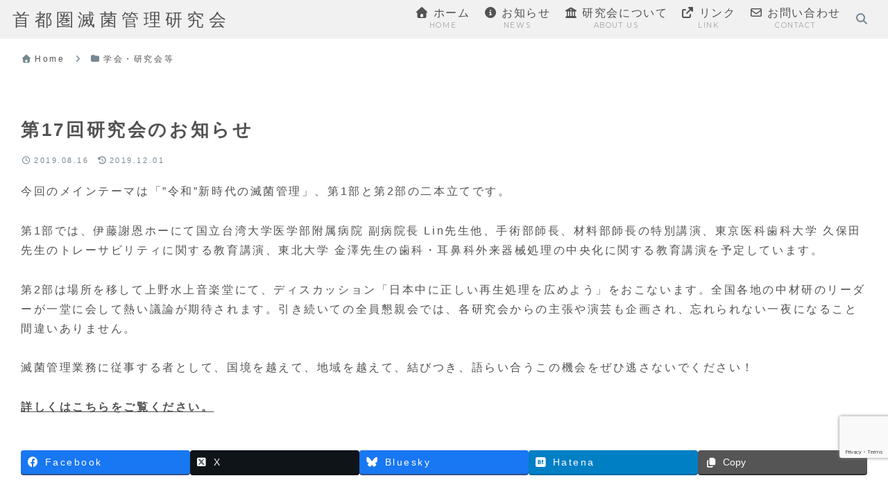

--- FILE ---
content_type: text/html; charset=utf-8
request_url: https://www.google.com/recaptcha/api2/anchor?ar=1&k=6LdCt4YUAAAAAFWGjNEMRyFAWx8INgLm7BXNj6mT&co=aHR0cHM6Ly93d3cuc2h1dG8tbWVra2luLm9yZzo0NDM.&hl=en&v=PoyoqOPhxBO7pBk68S4YbpHZ&size=invisible&anchor-ms=20000&execute-ms=30000&cb=sjjcyzp4k7ss
body_size: 48871
content:
<!DOCTYPE HTML><html dir="ltr" lang="en"><head><meta http-equiv="Content-Type" content="text/html; charset=UTF-8">
<meta http-equiv="X-UA-Compatible" content="IE=edge">
<title>reCAPTCHA</title>
<style type="text/css">
/* cyrillic-ext */
@font-face {
  font-family: 'Roboto';
  font-style: normal;
  font-weight: 400;
  font-stretch: 100%;
  src: url(//fonts.gstatic.com/s/roboto/v48/KFO7CnqEu92Fr1ME7kSn66aGLdTylUAMa3GUBHMdazTgWw.woff2) format('woff2');
  unicode-range: U+0460-052F, U+1C80-1C8A, U+20B4, U+2DE0-2DFF, U+A640-A69F, U+FE2E-FE2F;
}
/* cyrillic */
@font-face {
  font-family: 'Roboto';
  font-style: normal;
  font-weight: 400;
  font-stretch: 100%;
  src: url(//fonts.gstatic.com/s/roboto/v48/KFO7CnqEu92Fr1ME7kSn66aGLdTylUAMa3iUBHMdazTgWw.woff2) format('woff2');
  unicode-range: U+0301, U+0400-045F, U+0490-0491, U+04B0-04B1, U+2116;
}
/* greek-ext */
@font-face {
  font-family: 'Roboto';
  font-style: normal;
  font-weight: 400;
  font-stretch: 100%;
  src: url(//fonts.gstatic.com/s/roboto/v48/KFO7CnqEu92Fr1ME7kSn66aGLdTylUAMa3CUBHMdazTgWw.woff2) format('woff2');
  unicode-range: U+1F00-1FFF;
}
/* greek */
@font-face {
  font-family: 'Roboto';
  font-style: normal;
  font-weight: 400;
  font-stretch: 100%;
  src: url(//fonts.gstatic.com/s/roboto/v48/KFO7CnqEu92Fr1ME7kSn66aGLdTylUAMa3-UBHMdazTgWw.woff2) format('woff2');
  unicode-range: U+0370-0377, U+037A-037F, U+0384-038A, U+038C, U+038E-03A1, U+03A3-03FF;
}
/* math */
@font-face {
  font-family: 'Roboto';
  font-style: normal;
  font-weight: 400;
  font-stretch: 100%;
  src: url(//fonts.gstatic.com/s/roboto/v48/KFO7CnqEu92Fr1ME7kSn66aGLdTylUAMawCUBHMdazTgWw.woff2) format('woff2');
  unicode-range: U+0302-0303, U+0305, U+0307-0308, U+0310, U+0312, U+0315, U+031A, U+0326-0327, U+032C, U+032F-0330, U+0332-0333, U+0338, U+033A, U+0346, U+034D, U+0391-03A1, U+03A3-03A9, U+03B1-03C9, U+03D1, U+03D5-03D6, U+03F0-03F1, U+03F4-03F5, U+2016-2017, U+2034-2038, U+203C, U+2040, U+2043, U+2047, U+2050, U+2057, U+205F, U+2070-2071, U+2074-208E, U+2090-209C, U+20D0-20DC, U+20E1, U+20E5-20EF, U+2100-2112, U+2114-2115, U+2117-2121, U+2123-214F, U+2190, U+2192, U+2194-21AE, U+21B0-21E5, U+21F1-21F2, U+21F4-2211, U+2213-2214, U+2216-22FF, U+2308-230B, U+2310, U+2319, U+231C-2321, U+2336-237A, U+237C, U+2395, U+239B-23B7, U+23D0, U+23DC-23E1, U+2474-2475, U+25AF, U+25B3, U+25B7, U+25BD, U+25C1, U+25CA, U+25CC, U+25FB, U+266D-266F, U+27C0-27FF, U+2900-2AFF, U+2B0E-2B11, U+2B30-2B4C, U+2BFE, U+3030, U+FF5B, U+FF5D, U+1D400-1D7FF, U+1EE00-1EEFF;
}
/* symbols */
@font-face {
  font-family: 'Roboto';
  font-style: normal;
  font-weight: 400;
  font-stretch: 100%;
  src: url(//fonts.gstatic.com/s/roboto/v48/KFO7CnqEu92Fr1ME7kSn66aGLdTylUAMaxKUBHMdazTgWw.woff2) format('woff2');
  unicode-range: U+0001-000C, U+000E-001F, U+007F-009F, U+20DD-20E0, U+20E2-20E4, U+2150-218F, U+2190, U+2192, U+2194-2199, U+21AF, U+21E6-21F0, U+21F3, U+2218-2219, U+2299, U+22C4-22C6, U+2300-243F, U+2440-244A, U+2460-24FF, U+25A0-27BF, U+2800-28FF, U+2921-2922, U+2981, U+29BF, U+29EB, U+2B00-2BFF, U+4DC0-4DFF, U+FFF9-FFFB, U+10140-1018E, U+10190-1019C, U+101A0, U+101D0-101FD, U+102E0-102FB, U+10E60-10E7E, U+1D2C0-1D2D3, U+1D2E0-1D37F, U+1F000-1F0FF, U+1F100-1F1AD, U+1F1E6-1F1FF, U+1F30D-1F30F, U+1F315, U+1F31C, U+1F31E, U+1F320-1F32C, U+1F336, U+1F378, U+1F37D, U+1F382, U+1F393-1F39F, U+1F3A7-1F3A8, U+1F3AC-1F3AF, U+1F3C2, U+1F3C4-1F3C6, U+1F3CA-1F3CE, U+1F3D4-1F3E0, U+1F3ED, U+1F3F1-1F3F3, U+1F3F5-1F3F7, U+1F408, U+1F415, U+1F41F, U+1F426, U+1F43F, U+1F441-1F442, U+1F444, U+1F446-1F449, U+1F44C-1F44E, U+1F453, U+1F46A, U+1F47D, U+1F4A3, U+1F4B0, U+1F4B3, U+1F4B9, U+1F4BB, U+1F4BF, U+1F4C8-1F4CB, U+1F4D6, U+1F4DA, U+1F4DF, U+1F4E3-1F4E6, U+1F4EA-1F4ED, U+1F4F7, U+1F4F9-1F4FB, U+1F4FD-1F4FE, U+1F503, U+1F507-1F50B, U+1F50D, U+1F512-1F513, U+1F53E-1F54A, U+1F54F-1F5FA, U+1F610, U+1F650-1F67F, U+1F687, U+1F68D, U+1F691, U+1F694, U+1F698, U+1F6AD, U+1F6B2, U+1F6B9-1F6BA, U+1F6BC, U+1F6C6-1F6CF, U+1F6D3-1F6D7, U+1F6E0-1F6EA, U+1F6F0-1F6F3, U+1F6F7-1F6FC, U+1F700-1F7FF, U+1F800-1F80B, U+1F810-1F847, U+1F850-1F859, U+1F860-1F887, U+1F890-1F8AD, U+1F8B0-1F8BB, U+1F8C0-1F8C1, U+1F900-1F90B, U+1F93B, U+1F946, U+1F984, U+1F996, U+1F9E9, U+1FA00-1FA6F, U+1FA70-1FA7C, U+1FA80-1FA89, U+1FA8F-1FAC6, U+1FACE-1FADC, U+1FADF-1FAE9, U+1FAF0-1FAF8, U+1FB00-1FBFF;
}
/* vietnamese */
@font-face {
  font-family: 'Roboto';
  font-style: normal;
  font-weight: 400;
  font-stretch: 100%;
  src: url(//fonts.gstatic.com/s/roboto/v48/KFO7CnqEu92Fr1ME7kSn66aGLdTylUAMa3OUBHMdazTgWw.woff2) format('woff2');
  unicode-range: U+0102-0103, U+0110-0111, U+0128-0129, U+0168-0169, U+01A0-01A1, U+01AF-01B0, U+0300-0301, U+0303-0304, U+0308-0309, U+0323, U+0329, U+1EA0-1EF9, U+20AB;
}
/* latin-ext */
@font-face {
  font-family: 'Roboto';
  font-style: normal;
  font-weight: 400;
  font-stretch: 100%;
  src: url(//fonts.gstatic.com/s/roboto/v48/KFO7CnqEu92Fr1ME7kSn66aGLdTylUAMa3KUBHMdazTgWw.woff2) format('woff2');
  unicode-range: U+0100-02BA, U+02BD-02C5, U+02C7-02CC, U+02CE-02D7, U+02DD-02FF, U+0304, U+0308, U+0329, U+1D00-1DBF, U+1E00-1E9F, U+1EF2-1EFF, U+2020, U+20A0-20AB, U+20AD-20C0, U+2113, U+2C60-2C7F, U+A720-A7FF;
}
/* latin */
@font-face {
  font-family: 'Roboto';
  font-style: normal;
  font-weight: 400;
  font-stretch: 100%;
  src: url(//fonts.gstatic.com/s/roboto/v48/KFO7CnqEu92Fr1ME7kSn66aGLdTylUAMa3yUBHMdazQ.woff2) format('woff2');
  unicode-range: U+0000-00FF, U+0131, U+0152-0153, U+02BB-02BC, U+02C6, U+02DA, U+02DC, U+0304, U+0308, U+0329, U+2000-206F, U+20AC, U+2122, U+2191, U+2193, U+2212, U+2215, U+FEFF, U+FFFD;
}
/* cyrillic-ext */
@font-face {
  font-family: 'Roboto';
  font-style: normal;
  font-weight: 500;
  font-stretch: 100%;
  src: url(//fonts.gstatic.com/s/roboto/v48/KFO7CnqEu92Fr1ME7kSn66aGLdTylUAMa3GUBHMdazTgWw.woff2) format('woff2');
  unicode-range: U+0460-052F, U+1C80-1C8A, U+20B4, U+2DE0-2DFF, U+A640-A69F, U+FE2E-FE2F;
}
/* cyrillic */
@font-face {
  font-family: 'Roboto';
  font-style: normal;
  font-weight: 500;
  font-stretch: 100%;
  src: url(//fonts.gstatic.com/s/roboto/v48/KFO7CnqEu92Fr1ME7kSn66aGLdTylUAMa3iUBHMdazTgWw.woff2) format('woff2');
  unicode-range: U+0301, U+0400-045F, U+0490-0491, U+04B0-04B1, U+2116;
}
/* greek-ext */
@font-face {
  font-family: 'Roboto';
  font-style: normal;
  font-weight: 500;
  font-stretch: 100%;
  src: url(//fonts.gstatic.com/s/roboto/v48/KFO7CnqEu92Fr1ME7kSn66aGLdTylUAMa3CUBHMdazTgWw.woff2) format('woff2');
  unicode-range: U+1F00-1FFF;
}
/* greek */
@font-face {
  font-family: 'Roboto';
  font-style: normal;
  font-weight: 500;
  font-stretch: 100%;
  src: url(//fonts.gstatic.com/s/roboto/v48/KFO7CnqEu92Fr1ME7kSn66aGLdTylUAMa3-UBHMdazTgWw.woff2) format('woff2');
  unicode-range: U+0370-0377, U+037A-037F, U+0384-038A, U+038C, U+038E-03A1, U+03A3-03FF;
}
/* math */
@font-face {
  font-family: 'Roboto';
  font-style: normal;
  font-weight: 500;
  font-stretch: 100%;
  src: url(//fonts.gstatic.com/s/roboto/v48/KFO7CnqEu92Fr1ME7kSn66aGLdTylUAMawCUBHMdazTgWw.woff2) format('woff2');
  unicode-range: U+0302-0303, U+0305, U+0307-0308, U+0310, U+0312, U+0315, U+031A, U+0326-0327, U+032C, U+032F-0330, U+0332-0333, U+0338, U+033A, U+0346, U+034D, U+0391-03A1, U+03A3-03A9, U+03B1-03C9, U+03D1, U+03D5-03D6, U+03F0-03F1, U+03F4-03F5, U+2016-2017, U+2034-2038, U+203C, U+2040, U+2043, U+2047, U+2050, U+2057, U+205F, U+2070-2071, U+2074-208E, U+2090-209C, U+20D0-20DC, U+20E1, U+20E5-20EF, U+2100-2112, U+2114-2115, U+2117-2121, U+2123-214F, U+2190, U+2192, U+2194-21AE, U+21B0-21E5, U+21F1-21F2, U+21F4-2211, U+2213-2214, U+2216-22FF, U+2308-230B, U+2310, U+2319, U+231C-2321, U+2336-237A, U+237C, U+2395, U+239B-23B7, U+23D0, U+23DC-23E1, U+2474-2475, U+25AF, U+25B3, U+25B7, U+25BD, U+25C1, U+25CA, U+25CC, U+25FB, U+266D-266F, U+27C0-27FF, U+2900-2AFF, U+2B0E-2B11, U+2B30-2B4C, U+2BFE, U+3030, U+FF5B, U+FF5D, U+1D400-1D7FF, U+1EE00-1EEFF;
}
/* symbols */
@font-face {
  font-family: 'Roboto';
  font-style: normal;
  font-weight: 500;
  font-stretch: 100%;
  src: url(//fonts.gstatic.com/s/roboto/v48/KFO7CnqEu92Fr1ME7kSn66aGLdTylUAMaxKUBHMdazTgWw.woff2) format('woff2');
  unicode-range: U+0001-000C, U+000E-001F, U+007F-009F, U+20DD-20E0, U+20E2-20E4, U+2150-218F, U+2190, U+2192, U+2194-2199, U+21AF, U+21E6-21F0, U+21F3, U+2218-2219, U+2299, U+22C4-22C6, U+2300-243F, U+2440-244A, U+2460-24FF, U+25A0-27BF, U+2800-28FF, U+2921-2922, U+2981, U+29BF, U+29EB, U+2B00-2BFF, U+4DC0-4DFF, U+FFF9-FFFB, U+10140-1018E, U+10190-1019C, U+101A0, U+101D0-101FD, U+102E0-102FB, U+10E60-10E7E, U+1D2C0-1D2D3, U+1D2E0-1D37F, U+1F000-1F0FF, U+1F100-1F1AD, U+1F1E6-1F1FF, U+1F30D-1F30F, U+1F315, U+1F31C, U+1F31E, U+1F320-1F32C, U+1F336, U+1F378, U+1F37D, U+1F382, U+1F393-1F39F, U+1F3A7-1F3A8, U+1F3AC-1F3AF, U+1F3C2, U+1F3C4-1F3C6, U+1F3CA-1F3CE, U+1F3D4-1F3E0, U+1F3ED, U+1F3F1-1F3F3, U+1F3F5-1F3F7, U+1F408, U+1F415, U+1F41F, U+1F426, U+1F43F, U+1F441-1F442, U+1F444, U+1F446-1F449, U+1F44C-1F44E, U+1F453, U+1F46A, U+1F47D, U+1F4A3, U+1F4B0, U+1F4B3, U+1F4B9, U+1F4BB, U+1F4BF, U+1F4C8-1F4CB, U+1F4D6, U+1F4DA, U+1F4DF, U+1F4E3-1F4E6, U+1F4EA-1F4ED, U+1F4F7, U+1F4F9-1F4FB, U+1F4FD-1F4FE, U+1F503, U+1F507-1F50B, U+1F50D, U+1F512-1F513, U+1F53E-1F54A, U+1F54F-1F5FA, U+1F610, U+1F650-1F67F, U+1F687, U+1F68D, U+1F691, U+1F694, U+1F698, U+1F6AD, U+1F6B2, U+1F6B9-1F6BA, U+1F6BC, U+1F6C6-1F6CF, U+1F6D3-1F6D7, U+1F6E0-1F6EA, U+1F6F0-1F6F3, U+1F6F7-1F6FC, U+1F700-1F7FF, U+1F800-1F80B, U+1F810-1F847, U+1F850-1F859, U+1F860-1F887, U+1F890-1F8AD, U+1F8B0-1F8BB, U+1F8C0-1F8C1, U+1F900-1F90B, U+1F93B, U+1F946, U+1F984, U+1F996, U+1F9E9, U+1FA00-1FA6F, U+1FA70-1FA7C, U+1FA80-1FA89, U+1FA8F-1FAC6, U+1FACE-1FADC, U+1FADF-1FAE9, U+1FAF0-1FAF8, U+1FB00-1FBFF;
}
/* vietnamese */
@font-face {
  font-family: 'Roboto';
  font-style: normal;
  font-weight: 500;
  font-stretch: 100%;
  src: url(//fonts.gstatic.com/s/roboto/v48/KFO7CnqEu92Fr1ME7kSn66aGLdTylUAMa3OUBHMdazTgWw.woff2) format('woff2');
  unicode-range: U+0102-0103, U+0110-0111, U+0128-0129, U+0168-0169, U+01A0-01A1, U+01AF-01B0, U+0300-0301, U+0303-0304, U+0308-0309, U+0323, U+0329, U+1EA0-1EF9, U+20AB;
}
/* latin-ext */
@font-face {
  font-family: 'Roboto';
  font-style: normal;
  font-weight: 500;
  font-stretch: 100%;
  src: url(//fonts.gstatic.com/s/roboto/v48/KFO7CnqEu92Fr1ME7kSn66aGLdTylUAMa3KUBHMdazTgWw.woff2) format('woff2');
  unicode-range: U+0100-02BA, U+02BD-02C5, U+02C7-02CC, U+02CE-02D7, U+02DD-02FF, U+0304, U+0308, U+0329, U+1D00-1DBF, U+1E00-1E9F, U+1EF2-1EFF, U+2020, U+20A0-20AB, U+20AD-20C0, U+2113, U+2C60-2C7F, U+A720-A7FF;
}
/* latin */
@font-face {
  font-family: 'Roboto';
  font-style: normal;
  font-weight: 500;
  font-stretch: 100%;
  src: url(//fonts.gstatic.com/s/roboto/v48/KFO7CnqEu92Fr1ME7kSn66aGLdTylUAMa3yUBHMdazQ.woff2) format('woff2');
  unicode-range: U+0000-00FF, U+0131, U+0152-0153, U+02BB-02BC, U+02C6, U+02DA, U+02DC, U+0304, U+0308, U+0329, U+2000-206F, U+20AC, U+2122, U+2191, U+2193, U+2212, U+2215, U+FEFF, U+FFFD;
}
/* cyrillic-ext */
@font-face {
  font-family: 'Roboto';
  font-style: normal;
  font-weight: 900;
  font-stretch: 100%;
  src: url(//fonts.gstatic.com/s/roboto/v48/KFO7CnqEu92Fr1ME7kSn66aGLdTylUAMa3GUBHMdazTgWw.woff2) format('woff2');
  unicode-range: U+0460-052F, U+1C80-1C8A, U+20B4, U+2DE0-2DFF, U+A640-A69F, U+FE2E-FE2F;
}
/* cyrillic */
@font-face {
  font-family: 'Roboto';
  font-style: normal;
  font-weight: 900;
  font-stretch: 100%;
  src: url(//fonts.gstatic.com/s/roboto/v48/KFO7CnqEu92Fr1ME7kSn66aGLdTylUAMa3iUBHMdazTgWw.woff2) format('woff2');
  unicode-range: U+0301, U+0400-045F, U+0490-0491, U+04B0-04B1, U+2116;
}
/* greek-ext */
@font-face {
  font-family: 'Roboto';
  font-style: normal;
  font-weight: 900;
  font-stretch: 100%;
  src: url(//fonts.gstatic.com/s/roboto/v48/KFO7CnqEu92Fr1ME7kSn66aGLdTylUAMa3CUBHMdazTgWw.woff2) format('woff2');
  unicode-range: U+1F00-1FFF;
}
/* greek */
@font-face {
  font-family: 'Roboto';
  font-style: normal;
  font-weight: 900;
  font-stretch: 100%;
  src: url(//fonts.gstatic.com/s/roboto/v48/KFO7CnqEu92Fr1ME7kSn66aGLdTylUAMa3-UBHMdazTgWw.woff2) format('woff2');
  unicode-range: U+0370-0377, U+037A-037F, U+0384-038A, U+038C, U+038E-03A1, U+03A3-03FF;
}
/* math */
@font-face {
  font-family: 'Roboto';
  font-style: normal;
  font-weight: 900;
  font-stretch: 100%;
  src: url(//fonts.gstatic.com/s/roboto/v48/KFO7CnqEu92Fr1ME7kSn66aGLdTylUAMawCUBHMdazTgWw.woff2) format('woff2');
  unicode-range: U+0302-0303, U+0305, U+0307-0308, U+0310, U+0312, U+0315, U+031A, U+0326-0327, U+032C, U+032F-0330, U+0332-0333, U+0338, U+033A, U+0346, U+034D, U+0391-03A1, U+03A3-03A9, U+03B1-03C9, U+03D1, U+03D5-03D6, U+03F0-03F1, U+03F4-03F5, U+2016-2017, U+2034-2038, U+203C, U+2040, U+2043, U+2047, U+2050, U+2057, U+205F, U+2070-2071, U+2074-208E, U+2090-209C, U+20D0-20DC, U+20E1, U+20E5-20EF, U+2100-2112, U+2114-2115, U+2117-2121, U+2123-214F, U+2190, U+2192, U+2194-21AE, U+21B0-21E5, U+21F1-21F2, U+21F4-2211, U+2213-2214, U+2216-22FF, U+2308-230B, U+2310, U+2319, U+231C-2321, U+2336-237A, U+237C, U+2395, U+239B-23B7, U+23D0, U+23DC-23E1, U+2474-2475, U+25AF, U+25B3, U+25B7, U+25BD, U+25C1, U+25CA, U+25CC, U+25FB, U+266D-266F, U+27C0-27FF, U+2900-2AFF, U+2B0E-2B11, U+2B30-2B4C, U+2BFE, U+3030, U+FF5B, U+FF5D, U+1D400-1D7FF, U+1EE00-1EEFF;
}
/* symbols */
@font-face {
  font-family: 'Roboto';
  font-style: normal;
  font-weight: 900;
  font-stretch: 100%;
  src: url(//fonts.gstatic.com/s/roboto/v48/KFO7CnqEu92Fr1ME7kSn66aGLdTylUAMaxKUBHMdazTgWw.woff2) format('woff2');
  unicode-range: U+0001-000C, U+000E-001F, U+007F-009F, U+20DD-20E0, U+20E2-20E4, U+2150-218F, U+2190, U+2192, U+2194-2199, U+21AF, U+21E6-21F0, U+21F3, U+2218-2219, U+2299, U+22C4-22C6, U+2300-243F, U+2440-244A, U+2460-24FF, U+25A0-27BF, U+2800-28FF, U+2921-2922, U+2981, U+29BF, U+29EB, U+2B00-2BFF, U+4DC0-4DFF, U+FFF9-FFFB, U+10140-1018E, U+10190-1019C, U+101A0, U+101D0-101FD, U+102E0-102FB, U+10E60-10E7E, U+1D2C0-1D2D3, U+1D2E0-1D37F, U+1F000-1F0FF, U+1F100-1F1AD, U+1F1E6-1F1FF, U+1F30D-1F30F, U+1F315, U+1F31C, U+1F31E, U+1F320-1F32C, U+1F336, U+1F378, U+1F37D, U+1F382, U+1F393-1F39F, U+1F3A7-1F3A8, U+1F3AC-1F3AF, U+1F3C2, U+1F3C4-1F3C6, U+1F3CA-1F3CE, U+1F3D4-1F3E0, U+1F3ED, U+1F3F1-1F3F3, U+1F3F5-1F3F7, U+1F408, U+1F415, U+1F41F, U+1F426, U+1F43F, U+1F441-1F442, U+1F444, U+1F446-1F449, U+1F44C-1F44E, U+1F453, U+1F46A, U+1F47D, U+1F4A3, U+1F4B0, U+1F4B3, U+1F4B9, U+1F4BB, U+1F4BF, U+1F4C8-1F4CB, U+1F4D6, U+1F4DA, U+1F4DF, U+1F4E3-1F4E6, U+1F4EA-1F4ED, U+1F4F7, U+1F4F9-1F4FB, U+1F4FD-1F4FE, U+1F503, U+1F507-1F50B, U+1F50D, U+1F512-1F513, U+1F53E-1F54A, U+1F54F-1F5FA, U+1F610, U+1F650-1F67F, U+1F687, U+1F68D, U+1F691, U+1F694, U+1F698, U+1F6AD, U+1F6B2, U+1F6B9-1F6BA, U+1F6BC, U+1F6C6-1F6CF, U+1F6D3-1F6D7, U+1F6E0-1F6EA, U+1F6F0-1F6F3, U+1F6F7-1F6FC, U+1F700-1F7FF, U+1F800-1F80B, U+1F810-1F847, U+1F850-1F859, U+1F860-1F887, U+1F890-1F8AD, U+1F8B0-1F8BB, U+1F8C0-1F8C1, U+1F900-1F90B, U+1F93B, U+1F946, U+1F984, U+1F996, U+1F9E9, U+1FA00-1FA6F, U+1FA70-1FA7C, U+1FA80-1FA89, U+1FA8F-1FAC6, U+1FACE-1FADC, U+1FADF-1FAE9, U+1FAF0-1FAF8, U+1FB00-1FBFF;
}
/* vietnamese */
@font-face {
  font-family: 'Roboto';
  font-style: normal;
  font-weight: 900;
  font-stretch: 100%;
  src: url(//fonts.gstatic.com/s/roboto/v48/KFO7CnqEu92Fr1ME7kSn66aGLdTylUAMa3OUBHMdazTgWw.woff2) format('woff2');
  unicode-range: U+0102-0103, U+0110-0111, U+0128-0129, U+0168-0169, U+01A0-01A1, U+01AF-01B0, U+0300-0301, U+0303-0304, U+0308-0309, U+0323, U+0329, U+1EA0-1EF9, U+20AB;
}
/* latin-ext */
@font-face {
  font-family: 'Roboto';
  font-style: normal;
  font-weight: 900;
  font-stretch: 100%;
  src: url(//fonts.gstatic.com/s/roboto/v48/KFO7CnqEu92Fr1ME7kSn66aGLdTylUAMa3KUBHMdazTgWw.woff2) format('woff2');
  unicode-range: U+0100-02BA, U+02BD-02C5, U+02C7-02CC, U+02CE-02D7, U+02DD-02FF, U+0304, U+0308, U+0329, U+1D00-1DBF, U+1E00-1E9F, U+1EF2-1EFF, U+2020, U+20A0-20AB, U+20AD-20C0, U+2113, U+2C60-2C7F, U+A720-A7FF;
}
/* latin */
@font-face {
  font-family: 'Roboto';
  font-style: normal;
  font-weight: 900;
  font-stretch: 100%;
  src: url(//fonts.gstatic.com/s/roboto/v48/KFO7CnqEu92Fr1ME7kSn66aGLdTylUAMa3yUBHMdazQ.woff2) format('woff2');
  unicode-range: U+0000-00FF, U+0131, U+0152-0153, U+02BB-02BC, U+02C6, U+02DA, U+02DC, U+0304, U+0308, U+0329, U+2000-206F, U+20AC, U+2122, U+2191, U+2193, U+2212, U+2215, U+FEFF, U+FFFD;
}

</style>
<link rel="stylesheet" type="text/css" href="https://www.gstatic.com/recaptcha/releases/PoyoqOPhxBO7pBk68S4YbpHZ/styles__ltr.css">
<script nonce="uy6FFC5ySaHNStsZ78Kfqw" type="text/javascript">window['__recaptcha_api'] = 'https://www.google.com/recaptcha/api2/';</script>
<script type="text/javascript" src="https://www.gstatic.com/recaptcha/releases/PoyoqOPhxBO7pBk68S4YbpHZ/recaptcha__en.js" nonce="uy6FFC5ySaHNStsZ78Kfqw">
      
    </script></head>
<body><div id="rc-anchor-alert" class="rc-anchor-alert"></div>
<input type="hidden" id="recaptcha-token" value="[base64]">
<script type="text/javascript" nonce="uy6FFC5ySaHNStsZ78Kfqw">
      recaptcha.anchor.Main.init("[\x22ainput\x22,[\x22bgdata\x22,\x22\x22,\[base64]/[base64]/[base64]/[base64]/cjw8ejpyPj4+eil9Y2F0Y2gobCl7dGhyb3cgbDt9fSxIPWZ1bmN0aW9uKHcsdCx6KXtpZih3PT0xOTR8fHc9PTIwOCl0LnZbd10/dC52W3ddLmNvbmNhdCh6KTp0LnZbd109b2Yoeix0KTtlbHNle2lmKHQuYkImJnchPTMxNylyZXR1cm47dz09NjZ8fHc9PTEyMnx8dz09NDcwfHx3PT00NHx8dz09NDE2fHx3PT0zOTd8fHc9PTQyMXx8dz09Njh8fHc9PTcwfHx3PT0xODQ/[base64]/[base64]/[base64]/bmV3IGRbVl0oSlswXSk6cD09Mj9uZXcgZFtWXShKWzBdLEpbMV0pOnA9PTM/bmV3IGRbVl0oSlswXSxKWzFdLEpbMl0pOnA9PTQ/[base64]/[base64]/[base64]/[base64]\x22,\[base64]\\u003d\x22,\x22wpQrX2jClcO2wqbCp8Oeb8O9dE/DnxN+wrU6w5JDAirCn8KjJMO8w4UmRsO4c0PCjMOGwr7CgAAkw7x5aMKtwqpJSMKgd2R/w6A4wpPCtcOZwoNuwqAaw5UDX17CosKawrPCncOpwo4cDMO+w7bDqnI5wpvDicOowrLDlHQ+FcKCwqkcEDF3IcOCw4/Dr8KywqxOdRZow4Ukw5vCgw/CuCVgccOVw5fCpQbCs8KFecO6UsOJwpFCwo5LAzEzw47CnnXCgsOkLsObw4xUw4NXKMOcwrxwwoXDhDhSPRgSSlNWw5NxQcKaw5dlw7zDsMOqw6Qsw5rDpmrCrcKQwpnDhTfDrDUzw4k6MnXDj1Jcw6fDl3fCnB/[base64]/DkwMdX2g1HsK1w65oEcOEwoDDl8O0OcKdw6rDmFRaDcOLRMKlX17CpTp0wqhpw6rCsVV7UhF/w4zCp3AqwqBrE8OMJ8O6FQU1LzBUwqrCuXBbwrPCpUfCumvDpcKmYmfCnl9TDcORw6FKw7ocDsOEAVUIecOfc8KIw4Brw4k/NQpVe8OBw5/Ck8OhA8KzJj/Ch8K9P8KcwqvDuMOrw5Yww7bDmMOmwqtmEjoDwqPDgsO3TkjDq8OsfMOtwqEkVcORTUNucSjDi8KIVcKQwrfCoMOEfn/CsQ3Di3nCmixsT8O+CcOfwpzDvMO1wrFOwoNCeGhcNsOawp0jPcO/WzXCr8KwfmjDlikXVUxAJWnClMK6woQtITjCmcKqR1rDnibCnsKQw5NBLMOPwr7CrMKdcMOdKHHDl8KcwqYKwp3CmcKtw5TDjlLCoWo3w4kzwpAjw4XCvcK1wrPDscOIcsK7PsO/w6VQwrTDi8KSwptew6nCojtON8KJC8OKZ33CqcK2KmzCisOkw4EQw4x3w4AmOcODTMKQw70aw53CtW/DmsKWwr/ClsOlLBwEw4IqZsKfesKxZMKaZMOZYTnCpywbwq3DnMO0wpjCukZfY8KnXWElRsOFw5BHwoJ2D1DDiwR7w45rw4PCsMKAw6kGKMOOwr/Ch8O8AH/CscKrw4AMw4xqw5IAMMKWw7Nzw5NXGh3DqyPCtcKLw7UBw7omw43Cp8KLO8KLYj7DpsOSFMOPPWrCtMK2EADDmm5AbS7DqB/Dq2gqX8OVLcKCwr3DosKfX8KqwqoNw7seQlYowpUxw6LCksO1csKnw4ImwqY/LMKDwrXCoMOEwqkCGMKmw7p2wpjCl1zCpsO6w6nChcKvw7h2KsKMU8KDwrbDvCbClsKuwqEYCBUAQxDDrsKIZHsEEcKuWm/Cv8OBwpHDtzIjw6jDqwPCvEzCnDRlC8KEwoXCmE55wrPCnSJ6wpTClnDCl8KseX40wrjDo8KHw6XDqG7Ch8KwM8O4QSwxCzdEQ8ONwp7DjQdPWzHDqcO4wqDDgMKYeMKJwqFWRgTCtsOhfzQAwpzCm8ODw6lNw6c/w4HCjsORQFwARMOzNMOGw7/Cm8OvfMK8w4E6C8KNw5HDsSdvQcKIX8OfNcOMHsKJFwbDhMO/QXNPFxVSwoFUADl1f8Kpwpd3Tj52w7c+w53CiSnDhGlywqFKfy7CmcOswrQUPMKxwoswwobDmmXCiwRWG3XCo8KYLMOYOkTDuGHDmCYKw5PCvUV2BcK1wrVHVBTDtsO4wp/[base64]/w4HCsD3CpDAKw5ZvCgsQw4TCsUlDeX7CnQhowqnCiXTCiF0nw7dwMsO9w4TDqxPDr8Kvw5FMwpDCkVBvwqQRXcO1VMKJWcOBcivDi0FyE1F8PcOHAWwSw4nCm2fDuMK5w5zCqcK7aB4hw7cew6R/UiwQw7HDrijCsMKlHHfCrRXCo1zCgsK1DlY8DE8dwpXClMOqOsKhw4PCscKBK8KJdsOEX0LDq8OyI0fCm8OrIwtNw4gBaAgUwqwfwqw/JMK1wrVLw4zCsMOQwodmGGfCuQswC3/[base64]/BzgHwrh8wqsEwr9jw79DLzvCvjPCv8KkwqkMw4tEw6XCpRwAw7TCowvDlcK0w6/CmmzDizjChMO6AR5pI8Otw5RRwovCl8OVwrkIwpJ0w6EuQMOCwpXDu8KiBlLCtsOFwosqw5rDnTguw6TDscKRBmIRdD/[base64]/DjRobw5fDhMKSw6sjw5oCf1IXWS5kwopTwpfChz8bZMKpw6rCjwclAlnDpAJRJsKOTMOKNRnClsKEwoYedsKDJB4Aw7d5w5fChsO3OjnDhWvDgMKNB20zw7DCicKkw7DCt8Ojw7/Ck3g+wpfCrxnCssOHNlN1aAMCwq3Cl8OKw4LDmMK5wpQpKhhEVEtXwrzClUvDs23CgcOww7PDtsOzTlDDvkbCncOGw67DhcKJwpMGOT3ChDYuHCDCncOeNEbCpXbCr8Oewp/[base64]/AsKABMO+w63CuynCusK2EcOaNGnDscOMTMKSHcOew4V9woHCrsO7BCUiRcKfNRADw5B4w7deRTQlasO9UzFFdMKuYAzDlHPCvcKpw5NPw5nCncKCwpnCtsKaYTQLwoZfc8KlLmDDqMKZwr8tWA1Nw5rCnRvCtnUSDcKQw65iwrtQXsO/[base64]/CpMKlw5lIw7JgwobCo01gR8KaOWspwopwwoQ8w7zCvVMxS8KFwr9owrPCh8Opw7jCriw/L0zDhsKNwop8w67Cjg1gWMO/IMKyw5VHw7g/YATDhMOCwpTDoTJrw77Cg14dw6rDlAkEwoXDiVtxwpd4Kh7CmGjDpsOOwqDCrMKZw6VXw6DCi8KhFVjDp8KrZcK7wohRw6kpw6XCuwYRw7oqwpLDqmpuw73Dp8OrwopgSmTDnHgOw67CplzDlHbCkMKAAcK5XsK/wo7Du8KuwojCjMOADMKywpnDq8KTwrJww5x/[base64]/woPDoXXDiMKdw6bDuMOCw4vDrn5iJRQkwpY4ey3DiMOGw7gww4UOw4IBwrjDqcKcdzoNw5ouw67Cr1vCmcObdMODUcOjw6TCmcOZdQEDw5QZQ3AjMcK4w5vCtxDDu8K/woUbf8KtJxwVw5bDlRrDjinCsWjCr8O1woMre8ODwqPCqMKSccKTw6Nhw6LCsFbDlMONWcKUwpMOwrVFeUc9w5jCp8OYVEJjwrt/w4fCiXtGw6gKKSJ0w5o8w4TDkcOwEm4RXyLDmcODwrtvVMKKwqDDrcOsPMKfZsOUTsKUODfCm8Kbwp/DmMKpA0QESU3Cqis6wpXCpFHDrsO5IMKTFsOdChpSDsOiw7LDjMOZw7cJDMOgeMOEJsOBL8OOwrlIw71Xwq7ClGZWwpvDtF4uw6/[base64]/aUTCvsO4w5zDsjzDs8OqwqF+w4FzQMOfY8K9w5rDlcKMOUDCvMO6wpLCkcOAM3vCrXLCpHZGwoQfw7PCn8OAbRbDjCPCqcK2GW/DnMO7wrJ1FsOHw60nw74lGS0gUcOPcWXCpcOMw6VVw5HClcOSw5wSGlzDrkDDrB5vwqYgwqooHDwJw6dpaDbDnS0Mw4HDjcKLdDBowo1ow68Hwp/DrjzCujjCrcOkw6DDmcOiBR5dZsK1worCmBjDtyZFPMOSPcKyw5ESW8K4w4TCq8Khw6XDu8OJLSVmRSXDlVfCisOewo7CsSszwp3ClcO+PSjCm8KdRsOlC8O+wqvDjw/CjgxLUVvCiUIxwpfCvgxveMKNC8K6TFfDkE3Cq0MQVMOVNcOOwr/CnG4Nw5rCkcK0w7cuEAPDg0B1PCTDsDZiwo3DolrDmmLCvgdwwp9uwoDCiGFcGGsLUcKGL2gxR8OOwp4HwrEgwpA5wrAuRi/DqT9YJMO6csKjw7/CksOpw5/[base64]/w5xgYWzDisOhN2bCg8OFwqQPasOYw6jCiBIKRMKrFHvDqCrCl8K6djAIw5lHQE3DmjwRwonCjVnCgWZxw4Fuw7rDjGcNBMO8TcOqwoAXwqdLw5EYwoHCiMKVwrTCgmfDhcO4fg/Dv8OqMcKzQ3vDrg0Mw4sDJMKlw6/CncOqw4JuwoNMw4wcQjTDjVfCqhAtw7nDg8OKcMOfJVoVwq0gwqbDtMOswq/Ch8K/[base64]/[base64]/Ci15nw6rCowx8woTDiwNEwoHCq0bDhG/DlMK0LsOyFsKxScK3w7grwrjDjk3ClMOdw7IMw486YVQuw6x3TSt7w55lwohMw79uwoHCs8O0MsOQwpTDksObN8OIFAFEIcKSdg/DuzXCtTHCi8K3X8OwV8Kuw4o0w7bDtxPCq8OKwr3CgMK9P0szwqh7w73CrcKhw6N3Qm4vWMOSVSTCrMKnbxbDpMO6U8KmUAzCgBcBH8Kew57CkHPDmMOudDosw5ohw5Quwp4vXkMBw7MtwpnDjlkFI8OPasOIw5hrYxoJEU/DnS43wpLCpUbDnMOSNHfCt8KEcMOSw47DkcK8G8OKKsKQAFXClcKwbiBcwokQQMKgYcOUwqrDhWYmLRbDoykJw7cpwp0ZbCQfOcKkJMK3wowawr8lw5dkLsKPwr5ewoAxfsKmVsKbwrIWwo/CicOiAiJwNwnCrcOqwqLDtsOIw4nDpcK6wqMlB1vDv8O4XMOqw6HDsA1oeMK/w6teLSHCmMOtwqHDig7Dv8KrLQfDuCDCh0phesOaJlrCr8OBw71Ww7nDhWw/HWU7FcOpwoUhVsK2w7kvVVnCo8O3fUjClMO1w4ZLworDqcKqw7NiPSk3w5nCrztAw6hzWTpmw6PDuMKRwp3DqMKswrwRwo/CmiYHwp3CkcKWDMOow7tgTMOaABrChnTClsKaw5vCj3ppTsOzw5UoE2MyZXrCpcOETDHDlMKswoQJw6wWd0fDsyMEwpvCs8KUwrXCt8K3w48YXHsmcUshIUXDpcOcBGpGw77Cpl/Cr38ywqMqwp8Lw5TDjcOww7x0w7PDgsKQw7fDkDHDhyHDsRtBwrE8Y27CvMKTwpXCv8OCw53CjcOjKcO/LMO1w6PChGvCkcK6wrZIwp/Cpndlw53DpsK3IDgBw7zCvy3DqF3CnsO9wqXCglkVwrxJwoDCqsO/HsK/[base64]/DhsOHwrHCsgxyYcOgwqbCv8K9fBHDkMOnwqRWeMK2w7NRLMKrw71oO8K5DAHDpcOvOMOsQ27DjV1swo4tSFnCmsKDwo/Di8OGwrXDqMOrQHowwoHDscOtwpw7eXHDqMOtem/Du8KFQFbDqcKBw7gkRMKeZMKgwowJf13DsMK+w6zDvnzCt8Kfw4/CpGnDhMKpwpg0dgdiGkwCwr3DtcKtQzjDuykzDcO3w61Gw4sJw6V1BGjDncO5GFrCvsKhLcO1wqzDnT9iwrDDuUk4wrA0wrPCnBHDjMOyw5YGH8KPw5zDtcKTw4TDq8KMwphTYAPDtgULbMOgwr7DpMO6wrbDh8Ksw47CpcKjIcO/[base64]/G0/DpAbDj8Okwq3CtS9pw7fDh8K/asKqTMOCwq7DhWtMwpXCiAHDr8O0wrbCuMKIK8K6NCYBw77CkiZzwoJPw7JDKUEbQmXDoMK2wrJDRmtmw4vClh/[base64]/dwsLwo4xw5PDnsKIBMKFwrTCocKhw7xjw6hZM8KXJ2fCrsOnT8Olw7jDnjHCkcOhw6ISWcOUEA/DkcO3OEgjI8OowrrDnwnDmMOUB0gKwrLDjFPCn8OxworDnsOzeijDicKUwr/Cu33CvVwBwrjDqsKpwqcMw6o+wrDDsMKZwpvCrmnChcKyw5rDmil0w607w7Aow4bDl8KgQcKaw5lwIcOcc8KZXRbCnsKwwrYVw7fCpxbCqhcEdzzCkSMLwrDDkj0xcQ/[base64]/YQ8MZcOqwrdiw5/DpnTDkcOVLMOhRsK0Xlp7w5saazo1Rl1Rw4Aww7DCj8KIHcKowrDDinnCpMOUAcOAw7V2wpIzw7A2Yx5+TS3DhR1kV8KRwrdPSDLDlcOtckprw7N6f8OpOMOpLQcqw657BsObw4nCvsK+fR/[base64]/w7RYw5zCr35PJsKYccK7H8KjAEDCtsKqGULCl8Otwp/DsmrChlYGZcOCwqzCgwpFelpJwobCtcKLwo4Dw4gcwrjCnT02wozDrMO1wqhTHUnDlMKiBWh9H1TDpMKAw4c8wrdyG8KsbHnDhmIUTMK5w57DoEo/HHwPw7TCthh6wq0OwqHCh2TDvH99A8KbVUPCosK4wrYxeBzDtiHDsw1LwqfDtcKxecOWwpxUw6rCgsKuIHctRMOww5jCq8KrRcOVZ2jCjFJmM8KIw5/DjR57w79xwrEIZxDDvsO2ZU7DkVYtKsOKw4JRNRbCrUvCm8K/w4HDm07Cq8KCw54VwoDDnhUyHlAoYghtw506w6/CnyTCiCLDkW55w5dAF2kWFQHDgsKwEMOKw7hMITBUQTvDtcKjX29aRmkCccOMWsKqLjZ2eyfCrcKBdcKpNwVVXAwSdD8Cw7fDtylkEcKfwq/CriXCogNew6cpwosLEGMFw7nDhn7Cn1fDgsKBw7Rdw5Y4WsOEw5EJwoPCusOpHG3DgcO9bsKvKsKyw6LCvMK0wpHCkQPCsm4TU0TCljFEWGzCtcOfwo0SwqzDm8KgwrPDhi49wpA+aEPDrDUhw4TDlgTDkh17wpzDuwbDug/CmcOgw6laLcKBPsKxw4/CoMKaUmgcw77DvsOzMEkNfcOfZzHDhCAWw5/Dh0sYQ8OpwqB0PBXDg2ZDw5DDlsKPwrULwrVWwoDDpsO6wqxkIk7Cqj4/[base64]/wp/DmcOzw7xwc8KKwoDDsi8PwqjDi8O0dMKvwq4pXMOMcMKOI8OFacKVw6bDu1LDjsKIAsKaVT3CmAfDlHAKwoB0w6LDvHfCgFLDocKRdcOdVhvDjcOVDMK4d8O+HizCn8O7wrjDk1VzPcOmVMKEw7/DgXnDu8Khwo7CgsKzG8K9wo7CksOsw6jDlDAlAsK3W8OjGgg8acOOZwjDvBLDisOdfMK5AMKZw6DCgMKHDBPCmsKZwp7CpDxew7PCjhUTeMO8TzNCwqjDt0/[base64]/QCNrZcOXwo9Kw73CgR/CkX4xB0PDlsKhwrsmwo3DgHDCkMKsw758w5lXLg7CrzhiwqPDv8KDHsKAw4lDw60IXcOXeC0qw6vCuyLDosOBw6IBTlgnUhjCunTCmiASwq/[base64]/CnDNKcDk/ehppwobDmsK9A8O/wobCqMKvCy0cNBJnFHLDuxXCnsOmdHTCk8K9F8Kwa8O8w4kdwqQiwo/[base64]/w7rClkjDiWMlAcKNFBopKFXCnFE7QBjDnALDssKTwovCgWo/[base64]/Dg8OFwqp2QMOsSCrCr8Kuw6zDpsKhwqkaFWjCoGjDqcOpOH1cw5jDlsKXTDDDiUPCtBZDw5vDuMOOai0TQFEIw5s4w4jCsGUHw7oDXsO0wqYAwoEfw6XCvy5mw4Zkw7DDpmtrQcO/K8OAQEPDtX0EZ8OHwrckw4LCgCoMwpV+wqNra8Krw5JbwpDDi8KEwq0IUkrCpHLCusO/dVPCl8O8GAzDi8KPwqBcYUULBisVw50pY8K0PmZhEGlEOcOTNsKFw58ec3nDrVkBw6kBwpVHw6XCpnDCo8OCcWUkPMKWPndqIW/DklRFK8K/[base64]/CgnDChANyQhfDnWbDpl4YfsOUwp1UwoNKwoYnwpBrw7BmasOWNCfDtGBOFcKTw4UJeCxqwopYYsKkw5s2wpDCl8OFwo1+IcOzwpcOKcKLwo/DvsKiw5vDtT9rwpvDtTBjXsOaM8K/[base64]/RADDlsKswo1Cw5B8Hydiw4BpwqjCgsKQHyYUDkrDpQHCkcOLwprDhSAQw6opw5zDohvDtcK8w7LCqVBEw5ZOw4EuVMKIwq/DqBbDkkw0el9qwrjDpBDDgSnClDN2w7LCpDDCthg5w5ksw4HDmTLChsKpe8KLwp3Ds8OAw4weSRp7w5A0PMKvw6zDvWTCpcOSwrAQwp3DncOpw6/CuysZwr/DpgcaNsO9PVtlwp/DhMK+w4nDmQwAWsOyPMO/w7tzaMODGFRMwqUiR8Oxwod0wphHwqjCimoiwqvDvcKfw5DCgMKwHkAgKcKxBhLDqEjDkQFNwoDCvsO0worDni3DosKDCzvDhMK7woXCvMOaVCvCuwLCkm0aw7jDksKZJMORbcKGw4FHwqTDmcOuwq8tw7zCrMKbw7LCrj/DvG9xTMOzwrMWDVjCtcK7w6rCrMOrwqrChXfCr8O6w5jCpw/[base64]/DlGbCiWLDrHDDncKxwrsuwqLDn8OLwppVSC1NBcOmQUkOw5DCuA5qYwh/SMOxUsOwwp/Cozcywp7CqhFkw6fDuMO8woVew7bCl2vChHbCtcKqTsOUOMOfw7Itwpl4wrPClMOXT1BjVW3CkMKlw5plwo7CpAYzwqJ9NMOIw6XDn8KxH8KkworDnsKhw44yw510NA9iwo4HfC7CiEjDvsOuF0/ClW3DrRpZe8OzwrLDtlYfwpXCi8OkIFMsw6bDr8ObXMOVLDLDnQzCkxQ8wpp5ZT/Cq8Otw4s1UmjDrBDDlMO+LWTDh8KICxRSC8KvFjQ3wq7DhsO0UH0Uw7ppTjgyw4o1QS7DscKRwpkuOMOBw77CocOAD0zCrMOaw6zCqDvDqsOjw7sZw7cNP17CksK0LcOkBi/Cs8KzMH7CiMOTwqN5cjIlw6kqM2RyMsOOwrl9wqLCncOew7xSdRDCniciwqFJw7Imw44Gw6wxw4HCv8Knw4IEJMKHPyfCn8Kswqhsw5rDmVzDoMK/w6EGAjVuwpLDoMOow5tpVm1Yw6fCpCTCjsKoesOZwrjCj24Iwrpow4JAwpXCtsKAwqZFdXXCl2/DgAzDhsKVUMK2w58yw4bDiMOIKS/Cgj7ChTbCqAHCusO8eMK7UcK0dF/[base64]/woTCgTnCucKmecKewq3DhMOaDcKzw4xMCT3Dm8OyTBJDGV5kVWQ0L3zDsMOKQ2klw6lGw6IDY0Q4wrDCrMKaeUp5McKUWGseJgVWIMK/ZMOPVcKDKsKfw6Ycw7BPw6gYw7o1wq9KQBJuOSZ/w6UPcCbCq8KIw6tgw5jCgHjDnmTCg8Okw47Dn2vCnsOdO8OBw44hw6TCk2EgUVdkA8OlByZTTcOBFsKHd17Cgh3DnMK3PDtkwrM6w4B0wrnDg8O3dHssRcKWw7PClDrDoyHCqsKNwp/Ck1V0Ugw8woEnwpDDoHPCnRzCpzBiwpTCiXLDsn7CgQHDiMOjw60Bwrx7M1vCn8KwwrY5wrUSS8Kuwr/DgsOwwojCkhB2wqHCk8KIAMOUwpjDgcO6w4kcw7XClcKiwrtAwrPClsKkw7Upw6bDqjA1w7TDicK8w5B0woFXw6U8cMOxUUjDuEjDgcKRwoEhwq3DocOKfGDCmMOhwq7ClkY7BcObw4wuwr7CjsKdKsKUNznDhg7CsgPCjHlhOcOXYjTCh8O1wod1wp0EZcKCwq/CpRLDj8OiLmfCgHg+E8K2c8KQI3nCgRvCum3DhkN1d8KUwr7DpRlODUFuVBB7R2tvwpdAAw/CgH/DtcK8wq7CgWIQM2XDowM5K3TCjcOGw5EmV8KUUVE8wodjcVt+w4PDscOnw6zCogINwqdRXToAwpd4w4PCpjZ7wq1yEcKgwqjCu8OKw4IZw7lKLcOEwqDDlMKaJsOZwq7DjnzDrCLCqsOowrPDvzUcMSJCwqDClAvDkcKKAQPCoSdrw5bDlB/CvgUMw5N6wp3DncO9w4Zhwo3CtirDmcO4wqIZIQgywpIpKMKJw4HChGvDmhbDjjXCmMObw5N+wqHDn8K/wqvCkz92Z8OKwpvDg8KrwpQ/H37DrcOzwpkaXsOmw4HCpMO+w73DqcKewq3DmizDrsKbw5Jkw6p5woM7DsOTW8OSwqREKcKGw4nCi8OPw64VTS0QexvDrmrCu1PDrE/[base64]/DtyPCusO/w5sYw5PDp8O0ZMOyPcKEWcOlS8OgwpEpWMOCCXA0UcKww5LCisOtwpPCoMKYw7vCpMOQCkl/O3bChcOoSm1IbRQhWzEAw7LCh8KjJCDCpsOpMm/CpXlLwqoQw6nDt8Kww5xdC8OHwocKQQbDiMKKwpVXBEbDh3J/wqnCmMOrw7XCkQ3Du0PDnMKxwpESw4wfQkJuw6HClAPDs8OqwohiwpTCssKpYsK1wq1QwpkSwqPDi0DChsKXCGvCkcKNw6rDicKRVMKww6o1wociZBckMxMkBUXDsitYwqMOwrXDhsKYw7nCsMK4F8OVw60/McK7TcKLw5nCvGwYPSbDvkrDoB3DvMKHw7vDq8OJwrJ3w6ojdUfDsiPCnnPCvA/DvcOrw4NwNMKcwop9e8KhPsO1PMOzw7TCkMKbw49zwoJJw5rDhRR1w6gywp/[base64]/AMKXwrfCnyHCl0kRYCbDkBJqw4LDi8OIfGgHw5MKwqEUwrfCvMOcw40vw6YPwr7DhsK+EMOtUcKkYsOowrTCuMKvwrg9RsKvdUtbw7zChsKvRlp4O1pkQkR5wqXCs1AvLQ4HTj/DujHDiFDCg3YRwo/DlTULwpXDng7CtcO7w5c3XA47AMKGJ1TDuMKpwqoeZwjCokcvw4PDksKwW8OvZQ/DmBMyw6oWwpN+L8OiJsOcw4jCocOIw4tSEH1pXkXCl0bDriXDqcOsw6InVsKnwp3DsGoVEEfDvkzDpMKJw7nDth4yw4fCvMOqGMOwLmEmw4rCgk0EwrhgZMOOwoPColXCh8KKwoFjMMOdw4PCsh/DgWjDpMKFNTZJwqMTOUdOWcKSwpURHwbCsMOLwoM0w6DDpMKqHD0owppFwo/Dm8K8fhZaXMKFGGl/wqozwprDpV8LDcKPw4g6CEN7CFVsPXUSw4QZRcOsKsO4YTzCg8KSVFzDhFDChcKwYMONB1ZWQ8K9w6AbRcO1aCvDu8O3BMKXw7VwwrUZFFnDk8KGE8K/T1nCmsKXw7Mxw6lRw73CoMOZw59AX00GSsKXw7k6BsKowpQpwo4IwqRjfsO7WD/CpsKDBMKzWMKlISHCqcOXwpHCtcOFRV12w5LDrzkbAwDCoEjDrDBew7fDsy/Crgsva3fCi0RlwrvDk8Ocw5nDihEmw43DhcOLw53CtisWO8K2wr1Qwpp0AcOCIBzCi8OmP8KhVWrCmMKJwpQmwoEEZ8KhwpfCikw8wpDCssOuDDnDtDg5w4wRw4nDssOtw4hpwrLCnkQqw5o7w58xUXzCl8OBCcOHEsOLGMKgVcK3JlBeaw9cSnPClcOjw4/[base64]/[base64]/Ci8KSVwLCnndUw75BFMOaA8KHVw9hW8Kyw7jDnMKPHFluOjVlworCunbCkELDu8K2TjQ/IcK6HsO0wpZ4L8OpwrLCmAHDvjTCpQzCqkNYwr1KYk5xw6HCrMK4ax3DgcOpw5PCuUkowo9/w6zDhiTCi8K1JsKhwoTDnMKHw5rCsXvDosOowrgxR1HDl8KawrjDmC5zw5FHIT3DsiZucsOrw4zDiAN9w6V2eWzDusKgU0d+bloNw53CosKzZkDDoClEwrMhw73Cr8Ooa8K3A8Krw4pVw61FF8K4wrPCsMKqeSHCrlTDjEAtw7XCq2VaSsK/an0JYVRmw5jCiMKJPTdKQj/Dt8KYwoZww7zCuMOPR8KMfsKKw4LCrgBnMwTDtD5Mw7s5w6HDkMOqQyt8wrLCuEZuw6TCj8ONM8O2f8KvSwVvw5LDvTTCj3PDrX40e8Orw7NwXw8Jw5twXy3CrCsxesKDwoLDrgRnw6HCtRXCosOBwpzDqDnDp8KpFMKHw5/CizTCiMOywrfCkGTCnRlfwo4TwrI4GU/Cl8ORw6HDoMOtasOQPA7Cj8OKTWY1w7wuYDLClS/ColE3AsOsNFHCqAbDoMKMwpvCsMOEb2Abw6/DqcKEwrJKw6YNw6bCtxDCsMOzwpd8w4towrJZwoQhY8KXPXbCoMOfw7bDuMOFZcKYw7DDu3dWfMO5eFTDoGJ9QsKJPMO/wqJaQmtjwogowqHCisOkX1zDj8KfNMKgP8OGw53DnzJaccKOwplmOnLCrB7Cgj7DrMK0woBYLmXCoMKGwpzDkQNDXsOtw7fDqMK3bUHDrMKSwpoVG197w4oww4XDlsOKL8Omw5/CnMKkw50nwq9Dwp0dwpfDn8KDcMK5TgXCj8OxXGw+G0jCkh4zcxfCosKtcsOXwqlQwowxwokuw6jCicONw71sw7nCmMO5w6JuwrPCrcOYw554Z8KTL8OeJMORHCQrDTjDlMKwHsKcw6PDiMKJw4fCljsqwq3CvUU7Fl/DqivDmk/Dp8OCXi7DlcKdPRZCw6HDi8Kfw4RkaMKow6wMw7kDwqU+FCZ1SMK/wrdXw5/[base64]/CnMKpw5QawobDrEFIwpd+wrVQaxQKGMOQMkbDrw7Ch8OVw4clwo51w59xWmxkMsK6Ix/[base64]/ClRPCvHgewrXDp8Oqw5HCuSTCoDFTDEZRYMKhwqQ6EsOvw5JEwrp9N8Kbwo3DosKhw447w6PCtChpDj/ChcOnw6pffsK9w5DDgMKWw7jCmClswod+HnZ4fC1Rw7Aww41Bw6x0AMO0H8OWw6rDg1ZnJsKUw43DkcO+K2xUw43Cog/DhFPCrgfCscK2JhBpF8KNTMOPwpocw5nCl0jDl8Otw6TDisKMw5g0fzdhT8OxBTvCtcOVBx4Lw4NEwrHDm8ORw5jCqcO5w4fDpC4kw4DDocK7wqwNw6LDsgIow6DDvcO0w4UPwpMIC8OKBcOYw67ClUtmG3NcwpDCgsOmwqrCthfCp1/DqQvDq3DCjTDCnF8awrBQUzvDusObw5vCpMOxw4ZAEx7DjsKSw4HDnx10L8KMw5jCp291wpVNKkgEwoEiAUjDimI9w68XAVJ7w5/DgVQswr1gPcKwazbDiFHCucONw5HDuMKBRcKzwrYYwp3Cv8KWw7NeDcOywrLCqMKQG8KsWRDDl8OEIxvDm1RPCMKNwpXCvcOvUsKpScKewpDCn2PDkAjCrDjCvgDCkcO3LDFKw6lww7LDisKQDl3DnV/CtQstw4/[base64]/CrU/[base64]/CgSXCqnVXYMO6DwBZIsKAw5Fzw7sywqDCmMOECTJXw4bChxHDpsKRbBd0w7vDtB7Cp8ObwrDDl0DCgFwbIUjDogQ6DMO1wo/CrAzDp8OINQrClDVsC0tyVsKNBEXChcO7wrZCwponw4B0K8KqwqfDi8OJwrnDqGzCp1oHDsKRFsOtP1rCpcOUQSYFYMO3Bj5KQh3ClcO2w7XDjyrCjMKpwqhXwoIIwpJ9woARcX7CvMOzA8KUKcKrDMKBQMKHwoF9w5VAaWcjTE04w7nDqE/DlX98wqfCrMOtSSIBIC3DvMKWPwVRGcKGBBbCgcKSHyAtwrZywrLCh8KZVljDmAHClMK7w7fCisKjAD/CuXnDl2DChsOdEnPDlDs7fTPDrSMBw6rDrcOlRTbDojw/[base64]/CmyAnd0TDkHU3w6E/TMO8XzjDoUDDisKeTTgWE0LCtBk0w5QFXAJzwpxlw68pTRLDosO4w63CmHc6Y8KDEsKTc8OFaW0BEcO3EMKNwo8jw4bDsTZKMjPDjzs9McKzIXl5GAE/OU0qAAjCn2TDlHbDthwGwqQgw651Y8KEDE4VCMK1w7XCh8O5w5/CqWZYw6UGZMKTT8OYCnHCnFdDw5RYKmDDnBbChcOSw57Cn1ZpYxfDsRV7X8O9wr5fMRNAdWxJb29GbW7Cv3fCoMKUJAvDiiTDpRLCggDDmC3Cnh/CgznCgMKzVcK5RFPDsMOhGUMWHgEDJD7ClUAqRxdlb8Kpw7/DmsOlaMOmc8OIC8KpdwAKf2pNw4rChsOOCEJ8w6HDvlvCoMO7w6TDtU7DoGoww7p8wp4lBMK+wp7DnFYpwrPDnn3ChMKfKMO2w5YqFsKsTR5fCsKsw4o9wq3DoT/DkMOXw5HDocKYwq0Bw63DmlHDvMKYBMKpw4bCr8O4wp3CsE/CukZ7WR/CrRMEw4M6w53CgRLDvsKxw6zDohMcG8KYw7zDs8KGOMOgwp8Tw53DlcONw5DDhMKHw7TDisOAaQADWGExw4sxdcOBCMK3Bjl6UGJhw5TDuMOBw6VAwr7DrDoowpgWw73CiC3CiVF5wo/DgFLCrMKJchd1eTLCrsKrLMORwpAZK8KMwqLCnSrCksK1L8OpHBnDplYCwpnCmB/CnTQAZcKNw6vDnSfCo8KiHcKVKS8cVMK1w5Y5MnHCjwLCiSlcEMKRTsOXw5PDhH/Dh8KaEmDCtiTCnh4aW8KKwpXClVzChw3CgmLDkEHDoWfCtQFnWzvChMKCBMO7wp7Ct8OnSS4WwrPDl8OLwplrWgwbaMKGwod/JsOAw61ww5bCk8K4A142wrvCtA0Ew7/Dv3EQwpYVwrlWdjfChcOMw73Dr8KhTSHCuHXCkcKTHcOYw5piV0HCk1bDuQw3bMOgw6V1F8K7LSDDg2/DtCYVw61hIQvDqcKOwrM0w7rDlEDDlm9cNx8hBcOjQhoyw6lrasOlw4d6wr5yVwklwpwCw4PCg8OgHsOHw6bCnhHDkE8ARgLDtMKuKCZkw6PCsyXDkMKUwpoSbgzDhsOvK17CsMO1RmshdsKUVMO8w6p7dFLDqcOZw7vDuzTCi8OuYcKAYcK/VcOWRwMlJcKYwqzDtXUpwr4WHnbDuBXDsG/CkMO1DAwTw6LDk8OkwpbCjsO6wpwawrdow58Bw5EywpBHwqzCjsKQw4Few4VnZXfDiMKzwpEiw7V3w7hFMcKwPcKUw47Cr8Olw6sQPVHDrsOQw5/CgnnDicKkw6/CqMOOwr8IC8OIbcKIbMOlesKPwpYvKsO4LQN4w7DClRM/w6Vcw6bDiTrDs8OKe8O6KSXDp8Oaw6TCljoHwr0RDDIdw5QgRsK2H8OQw7xtfCVEwrgbHFvCsxA/f8OdDBsaL8Oiw7/CpDgWasKzdcOaSsKgMGTDjGvDhsKHwqDDg8Opw7LDpcOZZsObwoUIY8K7w6wNwpjClis5wqFEw5DDkQ3DgiExGcOCFsOoDSlxwq87fcOCOMK4dRhTLX7DvyHDokvCuz/DosO+d8O4wovDoytSwq86ZMKqExbCrcOgw4lYIXd2w7wFw6RsccOSwqkeMGXDiyVlwqcwwpNnZE8zwrrDksOIQyzCrS/ClcKdXMKOFcKUHDVmdMKAw7HCt8Kvw5FCHcKYw5FtDC1ZXgvDisKswqBIw7I9EMKfwrcCBUQHPCHDiEoswoLCk8OCw5vCu1cCw402U0vCpMOaPwR/[base64]/woNUd8O0OH07wpLDuVjDllB+w7BKbjzDiMKzZWlHLA7DmMOuwrd+M8KEw7/CnMOWw6TDp0MeHEXCosKgwprDuWYjwoHDgsOqwoIPwovDocKkwrTCj8KUTBYewprChXnDmmAkwoHCl8Kyw5UqIMOGwpNULMKvwrEkHsOfwrvCp8KOVcO/F8KAw4nCg0jDh8K1w6slRcOINMKtXsOaw7PChcO5TsOtSyrDgz8+w5xHw73DusOVBMOmEsONJMOODVMtXRHClUHCmMK9LSxDw6QVw5rClhBTa1HCuzVvIsKbPMOdw5bDuMOpwp7CqCzCrUTDi3Z8w7nDtS/[base64]/DmMOcwrrDrcKQPcOQwpbDgxRtw4QzN8Kxw6PDh2R2QUPDlx17w7HCmsKuYsOAw7rDpsK6T8KSw6tqScOHVMKfOcKdGEo2wpdtwpM+w5dawqfDgTcQwrYLEnvChElgw53DmsObShsxQyJHQR/Cl8OcwpHDhm1twq0nTA1/[base64]/[base64]/[base64]/DosOUwpVLw7E8w5nDvxLDnykCwrUvTS/Dj8KFGB7DocKIDzvCscOWcsODTwzDnMKFw5PCp10UA8O7w6DCoSwtw79tw7vDlyFqwpkQYi4rL8K8wpwAw5YQw64dNXVpw7EIwr5Kc2YSfMK3w7LDtEsaw59HVwoLa3TDusKrw5RVesO/CMO1M8OXIsKEwrfDjRYFw4/CucK3b8KfwqtvWsO6dzBXD1Fmwq5ywphgYcK4C2bDll8QLsO9w6zDj8K3w418CRzDvsKsfkxTdMO6woDCksO0w4/DgMOfw5bCosO9wqXCs2hBV8Kkwr8/cwghw4LDoF3DhsKdw7DCocK4UMKWworCisKRwrnDijh+wosFYcOxwpIlwrUcw4TCr8OMMmHDklLCu3cLwr8JF8KWwo3Dk8K/ZcOtw5nCu8K2w4tiLAbDn8K6wqrClsOSWFvDv0RWwovDpA4lw5TCkmjClX1CLmBwA8OWGEo5BwjDhEjCicOUwpbDk8OWWkfCu3XCniJhSXXCg8KPw5JfwokCwpIswqUpMyLCsSXDi8OaAMKOFMOoM2MhwqPCn2cCw4HCgVzCm8Ouf8OOch/Cv8O3worDssKww7wFwpTCsMKRwrnCtnU8w6tmLinDhsKTw4fDrMK7cSVbInpHw6oheMKmw5BaPcOSw6nDnMOawrLCm8KPw59twq3DiMO+w7sywq5kw57DkFIEScO8Rldxw7vDkMOEw60Ew48Ew4XCviVKRsO+JcOALh8TL1EpLHc/ABPCs0bCoBPCm8Kqw6QKwoPCjcKiVXArLnlZwosuEsOzwp3Ct8KmwqhbIMKvwqk+JcO5w5lYKcOkEmnDmcKtb2/DqcKpGmp5JMOdw6M3RENBciHCkcK0HVUkJ2HCrEMQwoDCjgtsw7DCnhjDq3sDw53DkMKmfj3CgcK3SsK+w6EvbMOOwqAlw5BRwqzDm8O8wqQAPwHDocOBCSg2wonCsBJTOMOPFgrDgFVhWmfDksK4RlHCgsOQw4Ziwo/CocKNKcOicA7DnsOMEkNyO3gyX8OQD2IIw4ghPMOVw7DCqUViMFzCsDfCvxokfsKGwoALXmQWcR/[base64]/[base64]/CmMK0ZsKBw6XDscKqwqTDs34wM8OFwoLDmcO6w4dmM2oBYsO3w6vDixZbwrtmw6LDkGN/wovDsUnCtMKDw5HDvMOvwpzCs8KDXcOBDcKVWsOew55/wpViw4Zkw6vCscO3wpcpP8KCQGfCoQbCgx3DqMKzw4fCvVHCmMKSexNScCPCoRvClsOzCcKebnvCk8KSLl4NcMOpW1nCgsK3HcOHw4ljZH4zw5/DtcKJwpvDtBh0wqrDpsKQP8KnesOMZhXDgDFBDSzDoEHCjgnDizYpwrBrJMOOw69fE8OgSMKzQMOYwrdNdgnDkcOHwpJOEsKCwppkwqPDoUt/w4jCvj8dcyBASwjCp8KBw4dFw7vDkMKCw7RTw5fDjHFww5FKEMO+ecOec8KRwpbCicKFCyrCrkcLw4EHwqQOw4VHw6x1DsOsw5DCoys0TsOFPUDCrsKmJ33DnRh+aWnCrSXDi1nCrcK8wqBPw7ddLBfCrwsdwqrCmsOHw75re8K/bBDDow3DnsOxw50VdcOBw7tpAsOvwrXCpMKPw6LDvsKAwrpRw4gzB8ORwogXwqbCgCFeIsOWw67DiS92wrHDmMOqFhF3w6d7wqXCucKdwpQJOMK+wrQdwqzDgsOQC8K9KMObw4oPLjjCocO6w7M5ITPDry/CsgEyw77Ct1QQwr/[base64]/[base64]/ClMOePMKEdDcXw4FFfcOVwozCqDLCjsKTwpnCqMK4DiPDtx/CpsKgV8OFP14eCEULw77DqcOOwq0lwq45w65aw5AxEXROR1lewpfDuGN4EMK2wpDCnMK1JgfDrcKTChUiwpoaNMO5wqDCksKjw75ZXD8Nwrguc8K3EG7CnsK+wo0qw4vDs8OvAcKhFcOhcsOLG8K2w7/[base64]/CgsKaw7JVE8OZwozDnGZscsO2wr/DmMOIw7nDoEIiC8KzFcKEw7EnBk4Jw5s8wrvDhMKNwqkYSn/CiAfDkcK2wpxewpxnworCsghHA8O7QhRuw4TDj03CucO6w61qwpbCisOsLmsEZsOkwqXDhsKuecO5w4Jjw5oHwolAEMK3w7zDmcOaw7LCt8OGwpwDEsOCIGDCqwprwrA2w71pM8KALT9GEhPCq8KuSgFNBWJ+wrUIwrHCox/CskNkw6gQGMOUSsOGwrZjdMO8NUkZwo/CmMKOesOVwpLDu290OcKLw7DCpsOoRTTDmsOeQsOSw4jDj8KqYsOwU8OFw4DDu2gHwpwGw6bCvT1feMOCeShAwq/CvCXChsKUfcOZHMOyw4jCpcO+YsKSwojDksOEwp5LQG0Fw53CucKow6ZoRsOcM8KbwolbPsKXw6ROw6jCm8O3fcOdw5jDhcKRNVrDqS/[base64]/Clg/DmMO6wpzCosK9dVTCtHbDgcOVFcOhw5/[base64]/DvGAWXHMWfnrDh8KywrDCslg8X8OhHcOzw5jDosOJcsOPw7UmAsOywrY/wrNUwrbCusKCK8K/wpLCn8KiBcOBw7LDgMOXw53DkBbDhXFXw7RELcKawpDCkMKVP8Okw4TDpcO0Ah0/w4TDrcOSCsO3ccKJwrMFZMOnHMKww6pOaMKAVT5ZwoHCq8OGDQF9PMKuwq3DmBMNXCrDnsKIEcOIZCwKS2PCksKLXAsdZls1V8K7fGbCn8O7aMK/b8ObwrrCjsKdV2fClxMww73CisKgw6rCr8OfGDvDuw7CjMOCwpgXMw7CgsOrwqnDnsKFG8ORwocxLiPCkV9cUgzDg8OmTAfDoGnCjxxWwrQuQR/Drwkzw5LDk1QcwrrCucKmw4LCggrDjcKJw5JEwobCicONw40mw6xTwpHDmDTCpMOHIxc0WsKVGlMaBcO0w4HCksOBw7PCv8K4w5nCiMKPd27DpcOnwqPDvcOsFVUyw4RePg9REcOPKcOMacKSwq5xw5lgRhgCw5/Cmg1PwpBww7LCjg9Gw4nCtsOww7rCvShFLTs4eHvCpcO6DAEuwo19SsORw6tEWMOpMMKbw6rDij7DuMOBw4DCmgN5wqHDvATClcKZWcKow5rCkktYw4NuAMOCwpZ6KW3DunhDScKVwo3CqcONwo/CmAJ7w7sfPQ7CugfCsGrChcOVWAVuw6bDksOpwrzDvsOEwr/DksK3KwnDv8KLw73CqyUQwrvCgCLCjMO8YsOEwqfDl8KhJDrDk2vDusK3MMOqw7/Cvmgow63DocO7w6NsXsKCEVrCssKHYkJ5w6LDiR5MQ8Oww4JQfMKHwqULwpcHwpVBwp4JLcKqw5jCo8KXw7DDvsO0MQfDjErDlkPCvTdWwrTCtRl5bMKWwoM5aMKoOXwCPDoRL8OswpfCmcKaw5zCrMOzXMObFz40H8KDO1dXworCmMOaw6LCnsO/w4EIw7BADcOAwrzDlAzCkmQLwqJLw4dTwr3Cj0QDLxBlwp1Tw4PCpcKcN34mb8O+wp00AU14wq9kw5ANCE9lwpvCp1XDmVMRUMKAYB/CssKrJA9ibEjDqMOXwqPCmAoOD8O/w7vCrx91Ck/DgCnDi3YGwopqLsKXw5DChMKQD3sLw43CjwPCjwcmwqghw4XDq20RfykxwoTCg8K6AMObDjTCt3zCjcK9wr7Dmz12RcKeNi7DhATDrMOqwoNhXW/CtMKYdUcZOQ7CncOuw5tnw6rDqsOuw6TClcOfwq7CpyHCuUMpJ1saw7TCg8ORBirChcOIwpN4woXDqsO8wo3DiMOKw4/CvMONwqfCiMOUSMOJbcKxw43Cmnl9wq/Chwk3XsO1Kx40OcKmw4dewrpww4fCrcOBPRl+wrkgNcOywpACwqfCti3CuCHCs0Mew5rCn10mwppyPVjDrljDt8OiYsOeBQ5yJcKBQsKsOEXDjjnCn8KlQETDi8OPwq7ChiMpRMK9c8Kyw4RwW8O+w43Dt04pw7bDhcOLHAXCqyLCgMKOw4XDsB/Di0t/csKUMjjDqHDCqMOMw74Ff8KjMxo8ZcKEw67CnSrDiMKcH8KGw5/DssKBwqcRXDXCplzDlAgkw41twpvDn8Kmw4bCm8K+w5HDph9rWcK6Y1E1b1vDvnxy\x22],null,[\x22conf\x22,null,\x226LdCt4YUAAAAAFWGjNEMRyFAWx8INgLm7BXNj6mT\x22,0,null,null,null,1,[21,125,63,73,95,87,41,43,42,83,102,105,109,121],[1017145,130],0,null,null,null,null,0,null,0,null,700,1,null,0,\[base64]/76lBhn6iwkZoQoZnOKMAhk\\u003d\x22,0,0,null,null,1,null,0,0,null,null,null,0],\x22https://www.shuto-mekkin.org:443\x22,null,[3,1,1],null,null,null,1,3600,[\x22https://www.google.com/intl/en/policies/privacy/\x22,\x22https://www.google.com/intl/en/policies/terms/\x22],\x22YsInCBE9N5tU5HeRfvPHgCnIk5HqExVqY6AB0Yt9jfE\\u003d\x22,1,0,null,1,1768676173297,0,0,[58,157,191],null,[213,5],\x22RC-Si6-XN4XAfjl7g\x22,null,null,null,null,null,\x220dAFcWeA6AMivtyPGbXTUUr8STUeiFYGKbmV11atrYc4qTUwvv1nR91vfTwm73yGBuqJgHFdXTEVvQoysLXuZ2Z7vnX2F1mV5hhg\x22,1768758972963]");
    </script></body></html>

--- FILE ---
content_type: text/javascript
request_url: https://accaii.com/init
body_size: 161
content:
typeof window.accaii.init==='function'?window.accaii.init('bc3bf55b0a31914b'):0;

--- FILE ---
content_type: text/javascript; charset=utf-8
request_url: https://accaii.com/tmdumm232012/script?ck1=0&xno=bc3bf55b0a31914b&tz=0&scr=1280.720.24&inw=1280&dpr=1&ori=0&tch=0&geo=1&nav=Mozilla%2F5.0%20(Macintosh%3B%20Intel%20Mac%20OS%20X%2010_15_7)%20AppleWebKit%2F537.36%20(KHTML%2C%20like%20Gecko)%20Chrome%2F131.0.0.0%20Safari%2F537.36%3B%20ClaudeBot%2F1.0%3B%20%2Bclaudebot%40anthropic.com)&url=https%3A%2F%2Fwww.shuto-mekkin.org%2Finfo%2Finfo-conf%2F17th%2F&ttl=%E7%AC%AC17%E5%9B%9E%E7%A0%94%E7%A9%B6%E4%BC%9A%E3%81%AE%E3%81%8A%E7%9F%A5%E3%82%89%E3%81%9B%20%7C%20%E9%A6%96%E9%83%BD%E5%9C%8F%E6%BB%85%E8%8F%8C%E7%AE%A1%E7%90%86%E7%A0%94%E7%A9%B6%E4%BC%9A&if=0&ct=0&wd=0&mile=&ref=&now=1768672573326
body_size: 192
content:
window.accaii.save('fd969664ac47464e.6966f557.696bcd3c.0.2.2.0','shuto-mekkin.org');
window.accaii.ready(true);